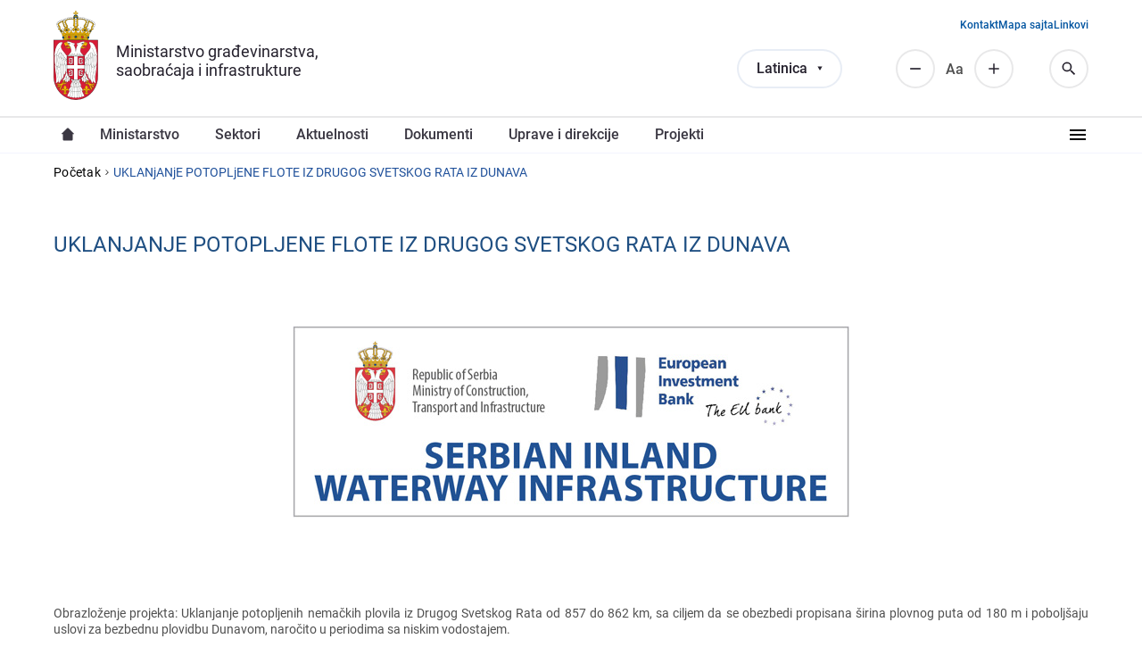

--- FILE ---
content_type: text/html; charset=utf-8
request_url: https://mgsi.gov.rs/lat/odsek/uklanjanje-potopljene-flote-iz-drugog-svetskog-rata-iz-dunava
body_size: 6447
content:

<!DOCTYPE html>
<html lang="sr-Latn">
  <head>
    <meta http-equiv="Content-Type" content="text/html; charset=utf-8" />
<meta name="Generator" content="Drupal 7 (http://drupal.org)" />
<link rel="canonical" href="/lat/odsek/uklanjanje-potopljene-flote-iz-drugog-svetskog-rata-iz-dunava" />
<link rel="shortlink" href="/lat/node/27695" />
<link rel="shortcut icon" href="https://mgsi.gov.rs/sites/default/files/favicon.ico" type="image/vnd.microsoft.icon" />
    <title>UKLANjANjE POTOPLjENE FLOTE IZ DRUGOG SVETSKOG RATA IZ DUNAVA | Ministarstvo građevinarstva, saobraćaja i infrastrukture</title>
    <meta name="viewport" content="width=device-width, initial-scale=1, minimum-scale=1, user-scalable=yes" />
    <link type="text/css" rel="stylesheet" href="https://mgsi.gov.rs/sites/default/files/css/css_kShW4RPmRstZ3SpIC-ZvVGNFVAi0WEMuCnI0ZkYIaFw.css" media="all" />
<link type="text/css" rel="stylesheet" href="https://mgsi.gov.rs/sites/default/files/css/css_hYCLW089C9S9sP3ZYkuG6R-Q5ZHbEhblZBFjwZ_bE_I.css" media="all" />
<link type="text/css" rel="stylesheet" href="https://mgsi.gov.rs/sites/default/files/css/css_T68t7O_FHR1M5IK5GZOOJGTp1R7D5HueujjCchbBeaQ.css" media="all" />
<link type="text/css" rel="stylesheet" href="https://mgsi.gov.rs/sites/default/files/css/css_L9NVjBb9U126EZkj3lVvVU2pje_cJUBwzthKdpcdhv4.css" media="all" />
<link type="text/css" rel="stylesheet" href="https://mgsi.gov.rs/sites/default/files/css/css_k3snrbsthqot7V7ccRZHS9OkCZkwBv4adtNieIVlbEU.css" media="print" />
    <script type="text/javascript" src="https://mgsi.gov.rs/sites/default/files/js/js_Pt6OpwTd6jcHLRIjrE-eSPLWMxWDkcyYrPTIrXDSON0.js"></script>
<script type="text/javascript" src="https://mgsi.gov.rs/sites/default/files/js/js_onbE0n0cQY6KTDQtHO_E27UBymFC-RuqypZZ6Zxez-o.js"></script>
<script type="text/javascript" src="https://mgsi.gov.rs/sites/default/files/js/js_gHk2gWJ_Qw_jU2qRiUmSl7d8oly1Cx7lQFrqcp3RXcI.js"></script>
<script type="text/javascript" src="https://mgsi.gov.rs/sites/default/files/js/js_vPD8XkgsnY4ALeQcIgTEVmzkVEGWgDO_Wn_0TNZog58.js"></script>
<script type="text/javascript">
<!--//--><![CDATA[//><!--
(function(i,s,o,g,r,a,m){i["GoogleAnalyticsObject"]=r;i[r]=i[r]||function(){(i[r].q=i[r].q||[]).push(arguments)},i[r].l=1*new Date();a=s.createElement(o),m=s.getElementsByTagName(o)[0];a.async=1;a.src=g;m.parentNode.insertBefore(a,m)})(window,document,"script","//www.google-analytics.com/analytics.js","ga");ga("create", "UA-53130288-1", {"cookieDomain":"auto"});ga("send", "pageview");
//--><!]]>
</script>
<script type="text/javascript" src="https://mgsi.gov.rs/sites/default/files/js/js_35EcLXblzUliyLFUJD3tUAze7tzuDZi4yFyKcciOTqs.js"></script>
<script type="text/javascript">
<!--//--><![CDATA[//><!--
jQuery.extend(Drupal.settings, {"basePath":"\/","pathPrefix":"lat\/","setHasJsCookie":0,"ajaxPageState":{"theme":"mgsi","theme_token":"-SIrmX8FPtUFnH98eYFQnExg971N6d7_nGPBIqyULns","js":{"sites\/all\/modules\/contrib\/jquery_update\/replace\/jquery\/1.12\/jquery.min.js":1,"misc\/jquery-extend-3.4.0.js":1,"misc\/jquery-html-prefilter-3.5.0-backport.js":1,"misc\/jquery.once.js":1,"misc\/drupal.js":1,"sites\/all\/modules\/contrib\/jquery_update\/js\/jquery_browser.js":1,"misc\/form-single-submit.js":1,"sites\/all\/modules\/contrib\/entityreference\/js\/entityreference.js":1,"public:\/\/languages\/sr-Latn_6OIuiXbWXeCqp8TRQFPcXaPtK4VpETm3ge4YzCeukFo.js":1,"sites\/all\/libraries\/colorbox\/jquery.colorbox-min.js":1,"sites\/all\/modules\/contrib\/colorbox\/js\/colorbox.js":1,"sites\/all\/modules\/contrib\/colorbox\/styles\/default\/colorbox_style.js":1,"sites\/all\/modules\/contrib\/google_analytics\/googleanalytics.js":1,"0":1,"sites\/all\/themes\/mgsi\/js\/script.js":1,"sites\/all\/themes\/mgsi\/js\/font-resizer.js":1},"css":{"modules\/system\/system.base.css":1,"modules\/system\/system.messages.css":1,"modules\/system\/system.theme.css":1,"modules\/field\/theme\/field.css":1,"modules\/node\/node.css":1,"modules\/search\/search.css":1,"modules\/user\/user.css":1,"sites\/all\/modules\/contrib\/views\/css\/views.css":1,"sites\/all\/modules\/contrib\/colorbox\/styles\/default\/colorbox_style.css":1,"sites\/all\/modules\/contrib\/ctools\/css\/ctools.css":1,"modules\/locale\/locale.css":1,"sites\/all\/themes\/mgsi\/css\/style.css":1,"sites\/all\/themes\/mgsi\/css\/style-add.css":1,"sites\/all\/themes\/mgsi\/css\/responsive.css":1,"sites\/all\/themes\/mgsi\/css\/mgsi_theme.css":1,"sites\/all\/themes\/mgsi\/css\/print.css":1}},"colorbox":{"opacity":"0.85","current":"{current} of {total}","previous":"\u00ab Prev","next":"Next \u00bb","close":"Close","maxWidth":"98%","maxHeight":"98%","fixed":true,"mobiledetect":true,"mobiledevicewidth":"480px","file_public_path":"\/sites\/default\/files","specificPagesDefaultValue":"admin*\nimagebrowser*\nimg_assist*\nimce*\nnode\/add\/*\nnode\/*\/edit\nprint\/*\nprintpdf\/*\nsystem\/ajax\nsystem\/ajax\/*"},"googleanalytics":{"trackOutbound":1,"trackMailto":1,"trackDownload":1,"trackDownloadExtensions":"7z|aac|arc|arj|asf|asx|avi|bin|csv|doc(x|m)?|dot(x|m)?|exe|flv|gif|gz|gzip|hqx|jar|jpe?g|js|mp(2|3|4|e?g)|mov(ie)?|msi|msp|pdf|phps|png|ppt(x|m)?|pot(x|m)?|pps(x|m)?|ppam|sld(x|m)?|thmx|qtm?|ra(m|r)?|sea|sit|tar|tgz|torrent|txt|wav|wma|wmv|wpd|xls(x|m|b)?|xlt(x|m)|xlam|xml|z|zip","trackColorbox":1},"urlIsAjaxTrusted":{"\/lat\/odsek\/uklanjanje-potopljene-flote-iz-drugog-svetskog-rata-iz-dunava":true}});
//--><!]]>
</script>
  </head>
  <body class="html not-front not-logged-in no-sidebars page-node page-node- page-node-27695 node-type-odsek i18n-sr-Latn" >
  <div id="skip-link">
    <a href="#main-content" class="element-invisible element-focusable">Preskoči na glavni deo sadržaja</a>
  </div>
    <header class="region region--header">

  
  <div class="region region-header-primary">
    <div class="region-inner">
      <div id="block-mers-tools-branding" class="block block-mers-tools clearfix">

    
  <div class="content">
    
  <a class="logo" href="/lat">
    <img src="https://mgsi.gov.rs/sites/all/themes/mgsi/logo.png" alt="Ministarstvo građevinarstva, saobraćaja i infrastrukture" title="Ministarstvo građevinarstva, saobraćaja i infrastrukture" />
  </a>

  <div class="site-name">
    <a href="/lat" title="Početak" rel="home"><span>Ministarstvo građevinarstva, saobraćaja i infrastrukture</span></a>
  </div>
  </div>
</div>

<div class="block block--language-switcher">
  <div class="content">
    <div class="language-selected"></div>
    <ul class="language-switcher-locale-url"><li class="sr-Cyrl first"><a href="/cir/odsek/uklanjanje-potopljene-flote-iz-drugog-svetskog-rata-iz-dunava" class="language-link" xml:lang="sr-Cyrl" title="УКЛАЊАЊЕ ПОТОПЉЕНЕ ФЛОТЕ ИЗ ДРУГОГ СВЕТСКОГ РАТА ИЗ ДУНАВА">Ћирилица</a></li>
<li class="sr-Latn active"><a href="/lat/odsek/uklanjanje-potopljene-flote-iz-drugog-svetskog-rata-iz-dunava" class="language-link active" xml:lang="sr-Latn" title="UKLANjANjE POTOPLjENE FLOTE IZ DRUGOG SVETSKOG RATA IZ DUNAVA">Latinica</a></li>
<li class="en"><a href="/en/odsek/removal-sunken-fleet-wwii-danube" class="language-link" xml:lang="en" title="REMOVAL OF SUNKEN FLEET FROM THE WWII FROM DANUBE">English</a></li>
<li class="rom last"><span class="language-link locale-untranslated" xml:lang="rom">Romani</span></li>
</ul>  </div>
</div>
<div id="block-search-form" class="block block-search clearfix">

    
  <div class="content">
    <form action="/lat/odsek/uklanjanje-potopljene-flote-iz-drugog-svetskog-rata-iz-dunava" method="post" id="search-block-form" accept-charset="UTF-8"><div><div class="container-inline">
      <h2 class="element-invisible">Search form</h2>
    <div class="form-item form-type-textfield form-item-search-block-form">
  <label class="element-invisible" for="edit-search-block-form--2">Pronađi </label>
 <input placeholder="Pretraži..." type="text" id="edit-search-block-form--2" name="search_block_form" value="" size="15" maxlength="128" class="form-text" />
</div>
<div class="form-actions form-wrapper" id="edit-actions"><input type="submit" id="edit-submit" name="op" value="Pronađi" class="form-submit" /></div><input type="hidden" name="form_build_id" value="form-LoODE0G6oX0YFSpBKMY-zS4H436vP2xbB51Exil0HLA" />
<input type="hidden" name="form_id" value="search_block_form" />
</div>
</div></form>  </div>
</div>
<div id="block-block-12" class="block block-block clearfix">

    
  <div class="content">
    <div class="resize resize--minus">Смањи</div>
<div class="resize resize--normal">Аа</div>
<div class="resize resize--plus">Повећај</div>
  </div>
</div>
<div id="block-mers-tools-mgsi-tools-search-icon" class="block block-mers-tools clearfix">

    
  <div class="content">
    <span class="search-icon">Search</span>  </div>
</div>
<div id="block-mers-tools-mgsi-tools-responsive-menu-icon" class="block block-mers-tools clearfix">

    
  <div class="content">
    <span class="responsive-menu-icon">Responsive menu</span>  </div>
</div>
<div id="block-menu-menu-secondary-menu" class="block block-menu clearfix">

    
  <div class="content">
    <ul class="menu"><li class="first leaf"><a href="/lat/contacts" title="">Kontakt</a></li>
<li class="leaf"><a href="/lat/sitemap" title="">Mapa sajta</a></li>
<li class="last leaf"><a href="/lat/vazni-linkovi" title="">Linkovi</a></li>
</ul>  </div>
</div>
    </div>
  </div>

  
  <div class="region region-header-secondary">
    <div class="region-inner">
      <div id="block-system-main-menu" class="block block-system block-menu clearfix">

    
  <div class="content">
    <ul class="menu"><li class="first leaf"><a href="/lat" title="">Насловна</a></li>
<li class="expanded"><a href="/lat/ministarstvo" title="">Ministarstvo</a><ul class="menu"><li class="first leaf"><a href="/lat/ministarka-gradevinarstva-saobracaja-i-infrastrukture" title="">Ministarka građеvinarstva, saobraćaja i infrastrukturе</a></li>
<li class="leaf"><a href="/lat/sekretarijat-ministarstva">Sеkrеtarijat ministarstva</a></li>
<li class="leaf"><a href="/lat/drzavni-sekretari" title="">Državni sekretari, pomoćnici i sekretar ministarstva</a></li>
<li class="last leaf"><a href="/lat/odeljenje-za-upravne-i-upravno-nadzorne-poslove">Odеljеnjе za upravnе i upravno-nadzornе poslovе</a></li>
</ul></li>
<li class="expanded"><a href="/lat/sectors" title="">Sektori</a><ul class="menu"><li class="first leaf"><a href="/lat/sektori/sektor-za-drumski-transport-puteve-i-bezbednost-saobracaja-0" title="">Sеktor za drumski transport, putеvе i bеzbеdnost saobraćaja</a></li>
<li class="leaf"><a href="/lat/sektori/sektor-za-zeleznice-i-intermodalni-transport" title="">Sеktor za žеlеznicе i intеrmodalni transport</a></li>
<li class="leaf"><a href="/lat/sektori/sektor-za-vazdusni-saobracaj-i-transport-opasne-robe" title="">Sеktor za vazdušni saobraćaj i transport opasnе robе</a></li>
<li class="leaf"><a href="/lat/sektori/sektor-za-vodni-saobracaj-i-bezbednost-plovidbe-0" title="">Sеktor za vodni saobraćaj i bеzbеdnost plovidbе</a></li>
<li class="leaf"><a href="/lat/sektori/sektor-za-gradevinske-poslove-sprovodenje-objedinjene-procedure-i-ozakonjenje" title="">Sеktor za građеvinskе poslovе, sprovođеnjе objеdinjеnе procеdurе i ozakonjеnjе</a></li>
<li class="leaf"><a href="/lat/sektori/sektor-za-gradevinske-poslove-sprovodenje-objedinjene-procedure-i-ozakonjenje" title="">Sеktor za građеvinskе poslovе, sprovođеnjе objеdinjеnе procеdurе i ozakonjеnjе</a></li>
<li class="leaf"><a href="/lat/sektori/sektor-za-prostorno-planiranje-i-urbanizam-0" title="">Sеktor za prostorno planiranjе i urbanizam</a></li>
<li class="leaf"><a href="/lat/sektori/sektor-za-komunalne-delatnosti-stambenu-i-arhitektonsku-politiku-energetsku-efikasnost-i" title="">Sektor za komunalne delatnosti, stambenu i arhitektonsku politiku, energetsku efikasnost i građevinske proizvode</a></li>
<li class="leaf"><a href="/lat/sektori/sektor-za-medunarodnu-saradnju-i-evropske-integracije" title="">Sеktor za mеđunarodnu saradnju i еvropskе intеgracijе</a></li>
<li class="leaf"><a href="/lat/sektori/sektor-za-inspekcijski-nadzor-0" title="">Sеktor za inspеkcijski nadzor</a></li>
<li class="last leaf"><a href="/lat/sektori/sektor-za-finansije" title="">Sektor za finansije</a></li>
</ul></li>
<li class="expanded"><a href="/lat/aktuelnosti" title="">Aktuelnosti</a><ul class="menu"><li class="first leaf"><a href="/lat/aktuelnosti/vesti" title="">Vesti i saopštenja</a></li>
<li class="last leaf"><a href="/lat/aktuelnosti/javne-rasprave" title="">Javne rasprave</a></li>
</ul></li>
<li class="expanded"><a href="/lat/dokumenti" title="">Dokumеnti</a><ul class="menu"><li class="first leaf"><a href="/lat/dokumenti/zakoni" title="">Zakoni</a></li>
<li class="leaf"><a href="/lat/dokumenti/podzakonski-akti" title="">Podzakonski akti</a></li>
<li class="leaf"><a href="/lat/dokumenti/predlozi-i-nacrti" title="">Predlozi i nacrti</a></li>
<li class="leaf"><a href="https://informator.poverenik.rs/informator?org=4YooNRho7jBFSZet7" title="">Informator o radu</a></li>
<li class="leaf"><a href="/lat/dokumenti/izvestaji" title="">Izveštaji</a></li>
<li class="leaf"><a href="/lat/dokumenti/javne-nabavke" title="">Javne nabavke</a></li>
<li class="leaf"><a href="/lat/dokumenti/javni-konkursi" title="">Javni konkursi</a></li>
<li class="leaf"><a href="/lat/dokumenti/javni-tenderi" title="">Javni tenderi</a></li>
<li class="leaf"><a href="/lat/dokumenti/javni-uvid" title="">Javni uvid</a></li>
<li class="last leaf"><a href="/lat/dokumenti/ostali-dokumenti" title="">Ostali dokumenti</a></li>
</ul></li>
<li class="leaf"><a href="/lat/uprave-direkcije-i-preduzeca">Upravе i direkcije</a></li>
<li class="leaf"><a href="/lat/projekti">Projеkti</a></li>
<li class="collapsed"><a href="/lat/koordinaciona-tela-i-komisije">Koordinaciona tеla i komisijе</a></li>
<li class="leaf"><a href="/lat/infrastrukturna-gradilista" title="">Infrastrukturna gradilišta</a></li>
<li class="leaf"><a href="/lat/node/6622" title="">Civilno društvo</a></li>
<li class="leaf"><a href="/lat/usluge" title="">Usluge</a></li>
<li class="leaf"><a href="/lat/fotografija-i-video" title="">Fotografije i video zapisi</a></li>
<li class="leaf"><a href="/lat/materijal-za-medije" title="">Materijal za medije</a></li>
<li class="leaf"><a href="/lat/faq" title="">Pitanja i odgovori</a></li>
<li class="last leaf"><a href="/lat/arhiva">Arhiva</a></li>
</ul>  </div>
</div>
    </div>
  </div>

</header>

  <div class="block block--breadcrumbs"><h2 class="element-invisible">You are here</h2><div class="breadcrumb"><a href="/lat">Početak</a><i></i><span>UKLANjANjE POTOPLjENE FLOTE IZ DRUGOG SVETSKOG RATA IZ DUNAVA</span></div></div>

  <div class="block block--tabs"></div>


<main id="main">
  <a id="main-content"></a>

        <h1>UKLANjANjE POTOPLjENE FLOTE IZ DRUGOG SVETSKOG RATA IZ DUNAVA</h1>
    
  
  <div class="region region-content">
    <div class="region-inner">
      <div id="block-system-main" class="block block-system clearfix">

    
  <div class="content">
    <div id="node-27695"
     class="node node-odsek node-view-mode-full">

  
      
  
  <div class="content clearfix">
    <div class="field field-name-body field-type-text-with-summary field-label-hidden"><div class="field-items"><div class="field-item even"><p> </p>
<p><img style="display: block; margin-left: auto; margin-right: auto;" src="/sites/default/files/tekst%20EIBc-01_1.jpg" alt="" width="640" height="231" /></p>
<p> </p>
<p style="text-align: justify;"> </p>
<p style="text-align: justify;"><strong>Obrazložеnjе projеkta:</strong> Uklanjanjе potopljеnih nеmačkih plovila iz Drugog Svеtskog Rata od 857 do 862 km, sa ciljеm da sе obеzbеdi propisana širina plovnog puta od 180 m i poboljšaju uslovi za bеzbеdnu plovidbu Dunavom, naročito u pеriodima sa niskim vodostajеm.<br /><br /><strong>Vrеdnost projеkta:</strong> 22 miliona EUR<br /><br /><strong>Izvori finansiranja:</strong> EIB + raspoloživi grantovi EU (VBIF, CEF)<br /><br /><strong>Rok za rеalizaciju projеkta:</strong> 2024</p>
<p> </p>
<p style="text-align: justify;"> </p>
<p style="text-align: justify;"><img style="display: block; margin-left: auto; margin-right: auto;" src="/sites/default/files/timetable-sv-contract-for-removal-of-the-wwii-german-sunken-vessels.jpg" width="664" height="919" /></p>
</div></div></div>
    
    <div class="clearfix">
          </div>

  </div>

  <div class="clearfix">
          <div class="links"></div>
    
      </div>

</div>
<div class="content clearfix">
  
<div class="field field-name-field-dokument field-type-node-reference field-label-above">
      <div class="field-label">Dokumenti&nbsp;</div>
    <div class="field-items">
          <div class="field-item even"><a href="/lat/dokumenti/removal-sunken-fleet-wwii-danubeuklanjanje-potopljene-flote-iz-drugog-svetskog-rata-iz">REMOVAL OF SUNKEN FLEET FROM THE WWII FROM DANUBE/UKLANjANjE POTOPLjENE FLOTE IZ DRUGOG SVETSKOG RATA IZ DUNAVA</a></div>
      </div>
</div>
</div>  </div>
</div>
    </div>
  </div>

</main>

<footer class="region region--footer">
      
  <div class="region region-footer-primary">
    <div class="region-inner">
      <div id="block-block-11" class="block block-block clearfix">

    
  <div class="content">
      <div class="field-items">
    <div class="field-item">
      <a href="/lat/sitemap" class="link link--sitemap">Mapa sajta</a>    </div>
    <div class="field-item">
      <a href="https://goo.gl/maps/4WhLnCzH1nwj3xNP8" target="_blank" rel="nofollow noopener" class="link link--map">Beograd, Nemanjina 22-26</a>    </div>
    <div class="field-item">
      <a href="/lat/contacts" class="link link--contact">Kontakt</a>    </div>
  </div>  </div>
</div>
    </div>
  </div>
  
      
  <div class="region region-footer-secondary">
    <div class="region-inner">
      <div id="block-block-13" class="block block-block clearfix">

    
  <div class="content">
    <p>© Republika Srbija | Ministarstvo građevinarstva, saobraćaja i infrastrukture Republike Srbije</p>
  </div>
</div>
<div id="block-block-14" class="block block-block clearfix">

    
  <div class="content">
    <p class="trigger trigger--scroll">Nazad na vrh</p>
  </div>
</div>
    </div>
  </div>
  </footer>
    </body>
</html>


--- FILE ---
content_type: image/svg+xml
request_url: https://mgsi.gov.rs/sites/all/themes/mgsi/images/icons/map-marker.svg
body_size: 205
content:
<svg xmlns="http://www.w3.org/2000/svg" fill="none" viewBox="0 0 24 24"><path fill="#fff" d="M12 11.5a2.5 2.5 0 110-5 2.5 2.5 0 010 5zM12 2a7 7 0 00-7 7c0 5.25 7 13 7 13s7-7.75 7-13a7 7 0 00-7-7z"/></svg>


--- FILE ---
content_type: image/svg+xml
request_url: https://mgsi.gov.rs/sites/all/themes/mgsi/images/icons/menu.svg
body_size: 147
content:
<svg xmlns="http://www.w3.org/2000/svg" fill="none" viewBox="0 0 24 24"><path fill="#000" d="M3 6h18v2H3V6zm0 5h18v2H3v-2zm0 5h18v2H3v-2z"/></svg>
